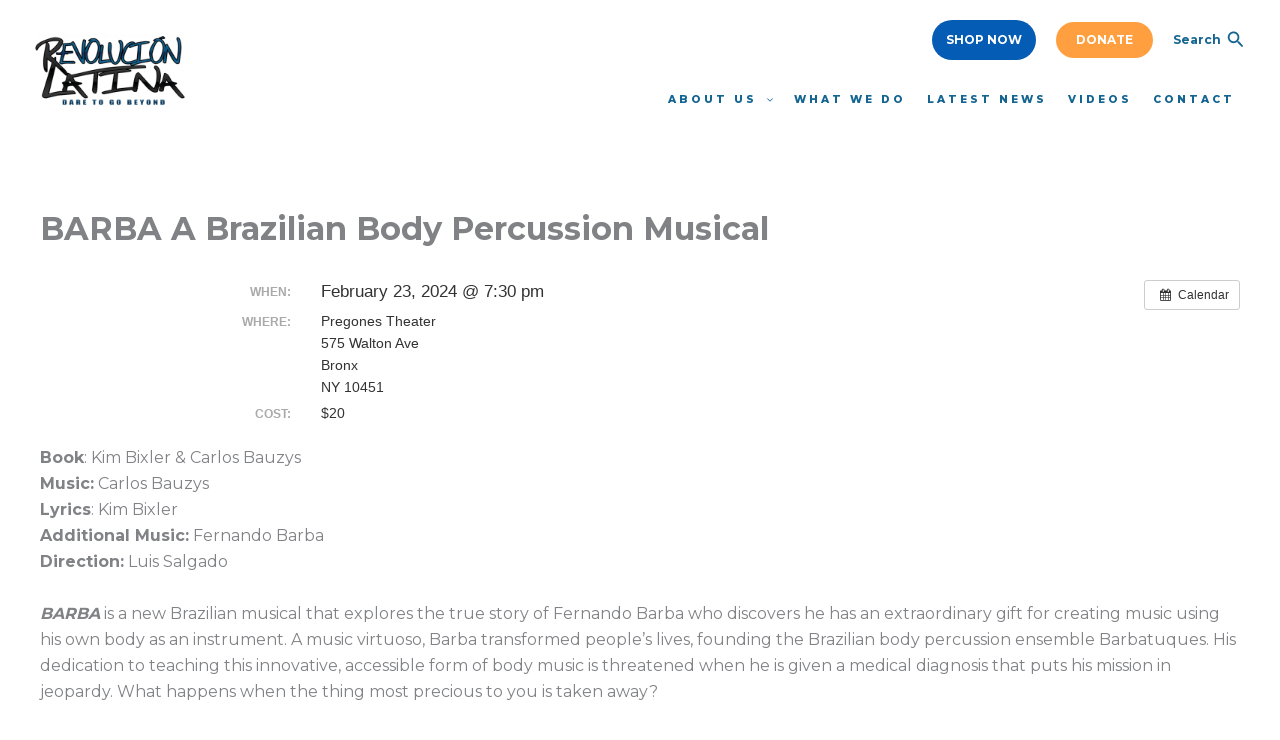

--- FILE ---
content_type: text/css; charset=utf-8
request_url: https://revolucionlatina.org/wordpressrevolucion/wp-content/themes/revlat-child/style.css?ver=1.0.0
body_size: 109
content:
/**
Theme Name: R.Evolución Latina Child
Author: Klust Creative
Author URI: https://klustcreative.com
Description: -
Version: 1.0.0
License: GNU General Public License v2 or later
License URI: http://www.gnu.org/licenses/gpl-2.0.html
Text Domain: r-evolucion-latina-child
Template: astra
*/